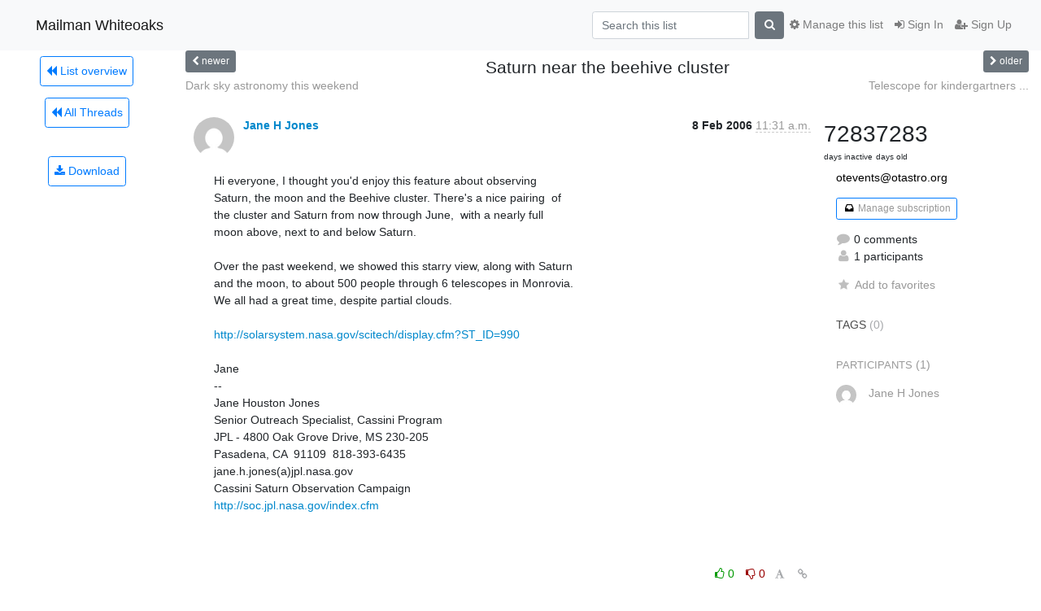

--- FILE ---
content_type: text/html; charset=utf-8
request_url: https://mailman.otastro.org/hyperkitty/list/otevents@otastro.org/thread/JDAM46U3S4LYY7KD7JQ5XZFZY6ST67MD/
body_size: 56725
content:




<!DOCTYPE HTML>
<html>
    <head>
        <meta http-equiv="Content-Type" content="text/html; charset=UTF-8" />
        <meta name="viewport" content="width=device-width, initial-scale=1.0" />
        <meta name="ROBOTS" content="INDEX, FOLLOW" />
        <title>
Saturn near the beehive cluster - OTEvents - Mailman Whiteoaks
</title>
        <meta name="author" content="" />
        <meta name="dc.language" content="en" />
        <link rel="shortcut icon" href="/static/hyperkitty/img/favicon.ico" />
        <link rel="stylesheet" href="/static/hyperkitty/libs/jquery/smoothness/jquery-ui-1.10.3.custom.min.css" type="text/css" media="all" />
        <link rel="stylesheet" href="/static/hyperkitty/libs/fonts/font-awesome/css/font-awesome.min.css" type="text/css" media="all" />
        <link rel="stylesheet" href="/static/CACHE/css/output.fbb865ba0251.css" type="text/css" media="all"><link rel="stylesheet" href="/static/CACHE/css/output.d3034b4f9b48.css" type="text/css"><link rel="stylesheet" href="/static/CACHE/css/output.ea0c3cf099b0.css" type="text/css" media="all">
         
        

    </head>

    <body>

    


    <nav class="navbar sticky-top navbar-light bg-light navbar-expand-md">
        <div class="container">
            <div class="navbar-header col-md"> <!--part of navbar that's always present-->
                <button type="button" class="navbar-toggler collapsed" data-toggle="collapse" data-target=".navbar-collapse">
                    <span class="fa fa-bars"></span>
                </button>
                <a class="navbar-brand" href="/hyperkitty/">Mailman Whiteoaks</a>

            </div> <!-- /navbar-header -->

            <div class="navbar-collapse collapse justify-content-end"> <!--part of navbar that's collapsed on small screens-->
                <!-- show dropdown for smaller viewports b/c login name/email may be too long -->
                <!-- only show this extra button/dropdown if we're in small screen sizes -->
                <div class="nav navbar-nav navbar-right auth dropdown d-sm-none">
                  <a href="#" role="button" class="btn dropdown-toggle" id="loginDropdownMenu"
                     data-toggle="dropdown" aria-haspopup="true" aria-expanded="false">
                        
                            <span class="fa fa-bars"></span>
                        
                    </a>
                      
                            <a role="menuitem" tabindex="-1" href="/accounts/login/?next=/hyperkitty/list/otevents%40otastro.org/thread/JDAM46U3S4LYY7KD7JQ5XZFZY6ST67MD/">
                                <span class="fa fa-sign-in"></span>
                                Sign In
                            </a>
                            <a role="menuitem" tabindex="-1" href="/accounts/signup/?next=/hyperkitty/list/otevents%40otastro.org/thread/JDAM46U3S4LYY7KD7JQ5XZFZY6ST67MD/">
                                <span class="fa fa-user-plus"></span>
                                Sign Up
                            </a>
                        

                </div>
                <form name="search" method="get" action="/hyperkitty/search" class="navbar-form navbar-right my-2 my-lg-2 order-1" role="search">
                    <input type="hidden" name="mlist" value="otevents@otastro.org" />
                        <div class="input-group">
                            <input name="q" type="text" class="form-control mr-sm-2"
                                   placeholder="Search this list"
                                   
                                   />
                            <span class="input-group-btn">
                                <button class="btn btn-secondary my-2 my-sm-0 " type="submit"><span class="fa fa-search"></span></button>
                            </span>
                        </div>
                </form>
                <!-- larger viewports -->
                <ul class="nav navbar-nav d-none d-sm-flex auth order-3">
                    
                        <li class="nav-item"><a href="/accounts/login/?next=/hyperkitty/list/otevents%40otastro.org/thread/JDAM46U3S4LYY7KD7JQ5XZFZY6ST67MD/" class="nav-link">
                            <span class="fa fa-sign-in"></span>
                            Sign In
                        </a></li>
                        <li class="nav-item"><a href="/accounts/signup/?next=/hyperkitty/list/otevents%40otastro.org/thread/JDAM46U3S4LYY7KD7JQ5XZFZY6ST67MD/" class="nav-link">
                            <span class="fa fa-user-plus"></span>
                            Sign Up
                        </a></li>
                    
                </ul>

                
                <ul class="nav navbar-nav order-2">
                    <li class="nav-item">
                    
                    <a href="/postorius/lists/otevents.otastro.org/" class="nav-link">
                        <span class="fa fa-cog"></span>
                        Manage this list
                    </a>
                    
                    </li>
                </ul>
                


            </div> <!--/navbar-collapse -->
        </div> <!-- /container for navbar -->
    </nav>

    

     <div class="modal fade" tabindex="-1" role="dialog" id="keyboard-shortcuts">
       <div class="modal-dialog" role="document">
         <div class="modal-content">
           <div class="modal-header">
             <button type="button" class="close" data-dismiss="modal" aria-label="Close"><span aria-hidden="true">&times;</span></button>
             <h4 class="modal-title">Keyboard Shortcuts</h4>
           </div>
           <div class="modal-body">
             <h3>Thread View</h3>
             <ul>
               <li><code>j</code>: Next unread message </li>
               <li><code>k</code>: Previous unread message </li>
               <li><code>j a</code>: Jump to all threads
               <li><code>j l</code>: Jump to MailingList overview
             </ul>
           </div>
         </div><!-- /.modal-content -->
       </div><!-- /.modal-dialog -->
     </div><!-- /.modal -->

     <div class="container">
        

<div class="row view-thread">





<div class="d-none d-md-inline col-12 col-md-2">
    <div class="row d-flex justify-content-center flex-column align-items-center">
        
        <a href="/hyperkitty/list/otevents@otastro.org/"
           class="btn btn-outline-primary p-2 m-2">
            <span class="fa fa-backward"></span>
            List overview</a>

        
        
        <a href="/hyperkitty/list/otevents@otastro.org/latest"
           class="btn btn-outline-primary p-2 m-2">
            <span class="fa fa-backward"></span>
       All Threads</a>
    
    </br>
    <!-- Download as mbox -->
    
    <a href="/hyperkitty/list/otevents@otastro.org/export/otevents@otastro.org-JDAM46U3S4LYY7KD7JQ5XZFZY6ST67MD.mbox.gz?thread=JDAM46U3S4LYY7KD7JQ5XZFZY6ST67MD" title="This thread in gzipped mbox format"
          class="btn btn-outline-primary p-2 m-2">
        <i class="fa fa-download"></i> Download</a>
    
</div>
</div>



    <div class="col-12 col-md-10">

        <!-- thread header: navigation (older/newer), thread title -->
        <div class="thread-header">
          <div class="row">
            
            <div class="col-sm-2">
                
                <a id="next-thread" class="btn btn-secondary btn-sm "
                        title="Dark sky astronomy this weekend"
                        href="/hyperkitty/list/otevents@otastro.org/thread/MMU522FDFZIB5FPKPKHGLDPBX5J3GYPA/">
                    <span class="fa fa-chevron-left"></span>
                    <span class="d-none d-md-inline">newer</span>
                </a>
               
            </div>
            <div class="col-sm-8">
                <h3>Saturn near the beehive cluster</h3>
            </div>
            <div class="col-sm-2 right">
                <a id="prev-thread" class="btn btn-secondary btn-sm "
                    
                    title="Telescope for kindergartners ..."
                    href="/hyperkitty/list/otevents@otastro.org/thread/7ATXO5YTSKD3LVVLA5UAAEZZOHKM4ITT/"
                    >
                    <span class="fa fa-chevron-right"></span>
                    <span class="d-none d-md-inline">older</span>
                </a>
            </div>
          </div>
          <div class="thread-titles">
            <div class="row">
                <div class="d-none d-md-block col-md-6">
                
                    <a href="/hyperkitty/list/otevents@otastro.org/thread/MMU522FDFZIB5FPKPKHGLDPBX5J3GYPA/"
                       title="Dark sky astronomy this weekend"
                       >Dark sky astronomy this weekend</a>
                
                </div>
                <div class="right d-none d-md-block col-md-6">
                
                    <a href="/hyperkitty/list/otevents@otastro.org/thread/7ATXO5YTSKD3LVVLA5UAAEZZOHKM4ITT/"
                       title="Telescope for kindergartners ..."
                       >Telescope for kindergartners ...</a>
                
                </div>
            </div>
            
            </div>
        </div> <!-- /thread-header -->

        <!-- nav tabs, for smaller screens -->
        <ul class="nav nav-tabs d-md-none">
            <li class="nav-item">
                <a href="#home" class="nav-link active">First Post</a>
            </li>
            <li class="nav-item">
                <a href="#replies" class="nav-link">Replies</a>
            </li>
            <li class="nav-item">
                <a href="#stats" class="nav-link">Stats</a>
            </li>
            <li class="dropdown nav-item">
                



<a href="" id="navbarMonthsListDrop" class="dropdown-toggle  nav-link " data-toggle="dropdown">
  <span class="d-none d-md-inline ">Threads by</span> month <b class="caret"></b>
</a>
<ul class="dropdown-menu right" role="menu" aria-labelledby="navbarMonthsListDrop">
    
    <li role="presentation" class="dropdown-header disabled dropdown-item">
        <a href="" class="nav-link">----- 2026 -----</a>
    </li>
    
    <li>
        <a class="dropdown-item" href="/hyperkitty/list/otevents@otastro.org/2026/1/"
           >January</a>
    </li>
    
    
    <li role="presentation" class="dropdown-header disabled dropdown-item">
        <a href="" class="nav-link">----- 2025 -----</a>
    </li>
    
    <li>
        <a class="dropdown-item" href="/hyperkitty/list/otevents@otastro.org/2025/12/"
           >December</a>
    </li>
    
    <li>
        <a class="dropdown-item" href="/hyperkitty/list/otevents@otastro.org/2025/11/"
           >November</a>
    </li>
    
    <li>
        <a class="dropdown-item" href="/hyperkitty/list/otevents@otastro.org/2025/10/"
           >October</a>
    </li>
    
    <li>
        <a class="dropdown-item" href="/hyperkitty/list/otevents@otastro.org/2025/9/"
           >September</a>
    </li>
    
    <li>
        <a class="dropdown-item" href="/hyperkitty/list/otevents@otastro.org/2025/8/"
           >August</a>
    </li>
    
    <li>
        <a class="dropdown-item" href="/hyperkitty/list/otevents@otastro.org/2025/7/"
           >July</a>
    </li>
    
    <li>
        <a class="dropdown-item" href="/hyperkitty/list/otevents@otastro.org/2025/6/"
           >June</a>
    </li>
    
    <li>
        <a class="dropdown-item" href="/hyperkitty/list/otevents@otastro.org/2025/5/"
           >May</a>
    </li>
    
    <li>
        <a class="dropdown-item" href="/hyperkitty/list/otevents@otastro.org/2025/4/"
           >April</a>
    </li>
    
    <li>
        <a class="dropdown-item" href="/hyperkitty/list/otevents@otastro.org/2025/3/"
           >March</a>
    </li>
    
    <li>
        <a class="dropdown-item" href="/hyperkitty/list/otevents@otastro.org/2025/2/"
           >February</a>
    </li>
    
    <li>
        <a class="dropdown-item" href="/hyperkitty/list/otevents@otastro.org/2025/1/"
           >January</a>
    </li>
    
    
    <li role="presentation" class="dropdown-header disabled dropdown-item">
        <a href="" class="nav-link">----- 2024 -----</a>
    </li>
    
    <li>
        <a class="dropdown-item" href="/hyperkitty/list/otevents@otastro.org/2024/12/"
           >December</a>
    </li>
    
    <li>
        <a class="dropdown-item" href="/hyperkitty/list/otevents@otastro.org/2024/11/"
           >November</a>
    </li>
    
    <li>
        <a class="dropdown-item" href="/hyperkitty/list/otevents@otastro.org/2024/10/"
           >October</a>
    </li>
    
    <li>
        <a class="dropdown-item" href="/hyperkitty/list/otevents@otastro.org/2024/9/"
           >September</a>
    </li>
    
    <li>
        <a class="dropdown-item" href="/hyperkitty/list/otevents@otastro.org/2024/8/"
           >August</a>
    </li>
    
    <li>
        <a class="dropdown-item" href="/hyperkitty/list/otevents@otastro.org/2024/7/"
           >July</a>
    </li>
    
    <li>
        <a class="dropdown-item" href="/hyperkitty/list/otevents@otastro.org/2024/6/"
           >June</a>
    </li>
    
    <li>
        <a class="dropdown-item" href="/hyperkitty/list/otevents@otastro.org/2024/5/"
           >May</a>
    </li>
    
    <li>
        <a class="dropdown-item" href="/hyperkitty/list/otevents@otastro.org/2024/4/"
           >April</a>
    </li>
    
    <li>
        <a class="dropdown-item" href="/hyperkitty/list/otevents@otastro.org/2024/3/"
           >March</a>
    </li>
    
    <li>
        <a class="dropdown-item" href="/hyperkitty/list/otevents@otastro.org/2024/2/"
           >February</a>
    </li>
    
    <li>
        <a class="dropdown-item" href="/hyperkitty/list/otevents@otastro.org/2024/1/"
           >January</a>
    </li>
    
    
    <li role="presentation" class="dropdown-header disabled dropdown-item">
        <a href="" class="nav-link">----- 2023 -----</a>
    </li>
    
    <li>
        <a class="dropdown-item" href="/hyperkitty/list/otevents@otastro.org/2023/12/"
           >December</a>
    </li>
    
    <li>
        <a class="dropdown-item" href="/hyperkitty/list/otevents@otastro.org/2023/11/"
           >November</a>
    </li>
    
    <li>
        <a class="dropdown-item" href="/hyperkitty/list/otevents@otastro.org/2023/10/"
           >October</a>
    </li>
    
    <li>
        <a class="dropdown-item" href="/hyperkitty/list/otevents@otastro.org/2023/9/"
           >September</a>
    </li>
    
    <li>
        <a class="dropdown-item" href="/hyperkitty/list/otevents@otastro.org/2023/8/"
           >August</a>
    </li>
    
    <li>
        <a class="dropdown-item" href="/hyperkitty/list/otevents@otastro.org/2023/7/"
           >July</a>
    </li>
    
    <li>
        <a class="dropdown-item" href="/hyperkitty/list/otevents@otastro.org/2023/6/"
           >June</a>
    </li>
    
    <li>
        <a class="dropdown-item" href="/hyperkitty/list/otevents@otastro.org/2023/5/"
           >May</a>
    </li>
    
    <li>
        <a class="dropdown-item" href="/hyperkitty/list/otevents@otastro.org/2023/4/"
           >April</a>
    </li>
    
    <li>
        <a class="dropdown-item" href="/hyperkitty/list/otevents@otastro.org/2023/3/"
           >March</a>
    </li>
    
    <li>
        <a class="dropdown-item" href="/hyperkitty/list/otevents@otastro.org/2023/2/"
           >February</a>
    </li>
    
    <li>
        <a class="dropdown-item" href="/hyperkitty/list/otevents@otastro.org/2023/1/"
           >January</a>
    </li>
    
    
    <li role="presentation" class="dropdown-header disabled dropdown-item">
        <a href="" class="nav-link">----- 2022 -----</a>
    </li>
    
    <li>
        <a class="dropdown-item" href="/hyperkitty/list/otevents@otastro.org/2022/12/"
           >December</a>
    </li>
    
    <li>
        <a class="dropdown-item" href="/hyperkitty/list/otevents@otastro.org/2022/11/"
           >November</a>
    </li>
    
    <li>
        <a class="dropdown-item" href="/hyperkitty/list/otevents@otastro.org/2022/10/"
           >October</a>
    </li>
    
    <li>
        <a class="dropdown-item" href="/hyperkitty/list/otevents@otastro.org/2022/9/"
           >September</a>
    </li>
    
    <li>
        <a class="dropdown-item" href="/hyperkitty/list/otevents@otastro.org/2022/8/"
           >August</a>
    </li>
    
    <li>
        <a class="dropdown-item" href="/hyperkitty/list/otevents@otastro.org/2022/7/"
           >July</a>
    </li>
    
    <li>
        <a class="dropdown-item" href="/hyperkitty/list/otevents@otastro.org/2022/6/"
           >June</a>
    </li>
    
    <li>
        <a class="dropdown-item" href="/hyperkitty/list/otevents@otastro.org/2022/5/"
           >May</a>
    </li>
    
    <li>
        <a class="dropdown-item" href="/hyperkitty/list/otevents@otastro.org/2022/4/"
           >April</a>
    </li>
    
    <li>
        <a class="dropdown-item" href="/hyperkitty/list/otevents@otastro.org/2022/3/"
           >March</a>
    </li>
    
    <li>
        <a class="dropdown-item" href="/hyperkitty/list/otevents@otastro.org/2022/2/"
           >February</a>
    </li>
    
    <li>
        <a class="dropdown-item" href="/hyperkitty/list/otevents@otastro.org/2022/1/"
           >January</a>
    </li>
    
    
    <li role="presentation" class="dropdown-header disabled dropdown-item">
        <a href="" class="nav-link">----- 2021 -----</a>
    </li>
    
    <li>
        <a class="dropdown-item" href="/hyperkitty/list/otevents@otastro.org/2021/12/"
           >December</a>
    </li>
    
    <li>
        <a class="dropdown-item" href="/hyperkitty/list/otevents@otastro.org/2021/11/"
           >November</a>
    </li>
    
    <li>
        <a class="dropdown-item" href="/hyperkitty/list/otevents@otastro.org/2021/10/"
           >October</a>
    </li>
    
    <li>
        <a class="dropdown-item" href="/hyperkitty/list/otevents@otastro.org/2021/9/"
           >September</a>
    </li>
    
    <li>
        <a class="dropdown-item" href="/hyperkitty/list/otevents@otastro.org/2021/8/"
           >August</a>
    </li>
    
    <li>
        <a class="dropdown-item" href="/hyperkitty/list/otevents@otastro.org/2021/7/"
           >July</a>
    </li>
    
    <li>
        <a class="dropdown-item" href="/hyperkitty/list/otevents@otastro.org/2021/6/"
           >June</a>
    </li>
    
    <li>
        <a class="dropdown-item" href="/hyperkitty/list/otevents@otastro.org/2021/5/"
           >May</a>
    </li>
    
    <li>
        <a class="dropdown-item" href="/hyperkitty/list/otevents@otastro.org/2021/4/"
           >April</a>
    </li>
    
    <li>
        <a class="dropdown-item" href="/hyperkitty/list/otevents@otastro.org/2021/3/"
           >March</a>
    </li>
    
    <li>
        <a class="dropdown-item" href="/hyperkitty/list/otevents@otastro.org/2021/2/"
           >February</a>
    </li>
    
    <li>
        <a class="dropdown-item" href="/hyperkitty/list/otevents@otastro.org/2021/1/"
           >January</a>
    </li>
    
    
    <li role="presentation" class="dropdown-header disabled dropdown-item">
        <a href="" class="nav-link">----- 2020 -----</a>
    </li>
    
    <li>
        <a class="dropdown-item" href="/hyperkitty/list/otevents@otastro.org/2020/12/"
           >December</a>
    </li>
    
    <li>
        <a class="dropdown-item" href="/hyperkitty/list/otevents@otastro.org/2020/11/"
           >November</a>
    </li>
    
    <li>
        <a class="dropdown-item" href="/hyperkitty/list/otevents@otastro.org/2020/10/"
           >October</a>
    </li>
    
    <li>
        <a class="dropdown-item" href="/hyperkitty/list/otevents@otastro.org/2020/9/"
           >September</a>
    </li>
    
    <li>
        <a class="dropdown-item" href="/hyperkitty/list/otevents@otastro.org/2020/8/"
           >August</a>
    </li>
    
    <li>
        <a class="dropdown-item" href="/hyperkitty/list/otevents@otastro.org/2020/7/"
           >July</a>
    </li>
    
    <li>
        <a class="dropdown-item" href="/hyperkitty/list/otevents@otastro.org/2020/6/"
           >June</a>
    </li>
    
    <li>
        <a class="dropdown-item" href="/hyperkitty/list/otevents@otastro.org/2020/5/"
           >May</a>
    </li>
    
    <li>
        <a class="dropdown-item" href="/hyperkitty/list/otevents@otastro.org/2020/4/"
           >April</a>
    </li>
    
    <li>
        <a class="dropdown-item" href="/hyperkitty/list/otevents@otastro.org/2020/3/"
           >March</a>
    </li>
    
    <li>
        <a class="dropdown-item" href="/hyperkitty/list/otevents@otastro.org/2020/2/"
           >February</a>
    </li>
    
    <li>
        <a class="dropdown-item" href="/hyperkitty/list/otevents@otastro.org/2020/1/"
           >January</a>
    </li>
    
    
    <li role="presentation" class="dropdown-header disabled dropdown-item">
        <a href="" class="nav-link">----- 2019 -----</a>
    </li>
    
    <li>
        <a class="dropdown-item" href="/hyperkitty/list/otevents@otastro.org/2019/12/"
           >December</a>
    </li>
    
    <li>
        <a class="dropdown-item" href="/hyperkitty/list/otevents@otastro.org/2019/11/"
           >November</a>
    </li>
    
    <li>
        <a class="dropdown-item" href="/hyperkitty/list/otevents@otastro.org/2019/10/"
           >October</a>
    </li>
    
    <li>
        <a class="dropdown-item" href="/hyperkitty/list/otevents@otastro.org/2019/9/"
           >September</a>
    </li>
    
    <li>
        <a class="dropdown-item" href="/hyperkitty/list/otevents@otastro.org/2019/8/"
           >August</a>
    </li>
    
    <li>
        <a class="dropdown-item" href="/hyperkitty/list/otevents@otastro.org/2019/7/"
           >July</a>
    </li>
    
    <li>
        <a class="dropdown-item" href="/hyperkitty/list/otevents@otastro.org/2019/6/"
           >June</a>
    </li>
    
    <li>
        <a class="dropdown-item" href="/hyperkitty/list/otevents@otastro.org/2019/5/"
           >May</a>
    </li>
    
    <li>
        <a class="dropdown-item" href="/hyperkitty/list/otevents@otastro.org/2019/4/"
           >April</a>
    </li>
    
    <li>
        <a class="dropdown-item" href="/hyperkitty/list/otevents@otastro.org/2019/3/"
           >March</a>
    </li>
    
    <li>
        <a class="dropdown-item" href="/hyperkitty/list/otevents@otastro.org/2019/2/"
           >February</a>
    </li>
    
    <li>
        <a class="dropdown-item" href="/hyperkitty/list/otevents@otastro.org/2019/1/"
           >January</a>
    </li>
    
    
    <li role="presentation" class="dropdown-header disabled dropdown-item">
        <a href="" class="nav-link">----- 2018 -----</a>
    </li>
    
    <li>
        <a class="dropdown-item" href="/hyperkitty/list/otevents@otastro.org/2018/12/"
           >December</a>
    </li>
    
    <li>
        <a class="dropdown-item" href="/hyperkitty/list/otevents@otastro.org/2018/11/"
           >November</a>
    </li>
    
    <li>
        <a class="dropdown-item" href="/hyperkitty/list/otevents@otastro.org/2018/10/"
           >October</a>
    </li>
    
    <li>
        <a class="dropdown-item" href="/hyperkitty/list/otevents@otastro.org/2018/9/"
           >September</a>
    </li>
    
    <li>
        <a class="dropdown-item" href="/hyperkitty/list/otevents@otastro.org/2018/8/"
           >August</a>
    </li>
    
    <li>
        <a class="dropdown-item" href="/hyperkitty/list/otevents@otastro.org/2018/7/"
           >July</a>
    </li>
    
    <li>
        <a class="dropdown-item" href="/hyperkitty/list/otevents@otastro.org/2018/6/"
           >June</a>
    </li>
    
    <li>
        <a class="dropdown-item" href="/hyperkitty/list/otevents@otastro.org/2018/5/"
           >May</a>
    </li>
    
    <li>
        <a class="dropdown-item" href="/hyperkitty/list/otevents@otastro.org/2018/4/"
           >April</a>
    </li>
    
    <li>
        <a class="dropdown-item" href="/hyperkitty/list/otevents@otastro.org/2018/3/"
           >March</a>
    </li>
    
    <li>
        <a class="dropdown-item" href="/hyperkitty/list/otevents@otastro.org/2018/2/"
           >February</a>
    </li>
    
    <li>
        <a class="dropdown-item" href="/hyperkitty/list/otevents@otastro.org/2018/1/"
           >January</a>
    </li>
    
    
    <li role="presentation" class="dropdown-header disabled dropdown-item">
        <a href="" class="nav-link">----- 2017 -----</a>
    </li>
    
    <li>
        <a class="dropdown-item" href="/hyperkitty/list/otevents@otastro.org/2017/12/"
           >December</a>
    </li>
    
    <li>
        <a class="dropdown-item" href="/hyperkitty/list/otevents@otastro.org/2017/11/"
           >November</a>
    </li>
    
    <li>
        <a class="dropdown-item" href="/hyperkitty/list/otevents@otastro.org/2017/10/"
           >October</a>
    </li>
    
    <li>
        <a class="dropdown-item" href="/hyperkitty/list/otevents@otastro.org/2017/9/"
           >September</a>
    </li>
    
    <li>
        <a class="dropdown-item" href="/hyperkitty/list/otevents@otastro.org/2017/8/"
           >August</a>
    </li>
    
    <li>
        <a class="dropdown-item" href="/hyperkitty/list/otevents@otastro.org/2017/7/"
           >July</a>
    </li>
    
    <li>
        <a class="dropdown-item" href="/hyperkitty/list/otevents@otastro.org/2017/6/"
           >June</a>
    </li>
    
    <li>
        <a class="dropdown-item" href="/hyperkitty/list/otevents@otastro.org/2017/5/"
           >May</a>
    </li>
    
    <li>
        <a class="dropdown-item" href="/hyperkitty/list/otevents@otastro.org/2017/4/"
           >April</a>
    </li>
    
    <li>
        <a class="dropdown-item" href="/hyperkitty/list/otevents@otastro.org/2017/3/"
           >March</a>
    </li>
    
    <li>
        <a class="dropdown-item" href="/hyperkitty/list/otevents@otastro.org/2017/2/"
           >February</a>
    </li>
    
    <li>
        <a class="dropdown-item" href="/hyperkitty/list/otevents@otastro.org/2017/1/"
           >January</a>
    </li>
    
    
    <li role="presentation" class="dropdown-header disabled dropdown-item">
        <a href="" class="nav-link">----- 2016 -----</a>
    </li>
    
    <li>
        <a class="dropdown-item" href="/hyperkitty/list/otevents@otastro.org/2016/12/"
           >December</a>
    </li>
    
    <li>
        <a class="dropdown-item" href="/hyperkitty/list/otevents@otastro.org/2016/11/"
           >November</a>
    </li>
    
    <li>
        <a class="dropdown-item" href="/hyperkitty/list/otevents@otastro.org/2016/10/"
           >October</a>
    </li>
    
    <li>
        <a class="dropdown-item" href="/hyperkitty/list/otevents@otastro.org/2016/9/"
           >September</a>
    </li>
    
    <li>
        <a class="dropdown-item" href="/hyperkitty/list/otevents@otastro.org/2016/8/"
           >August</a>
    </li>
    
    <li>
        <a class="dropdown-item" href="/hyperkitty/list/otevents@otastro.org/2016/7/"
           >July</a>
    </li>
    
    <li>
        <a class="dropdown-item" href="/hyperkitty/list/otevents@otastro.org/2016/6/"
           >June</a>
    </li>
    
    <li>
        <a class="dropdown-item" href="/hyperkitty/list/otevents@otastro.org/2016/5/"
           >May</a>
    </li>
    
    <li>
        <a class="dropdown-item" href="/hyperkitty/list/otevents@otastro.org/2016/4/"
           >April</a>
    </li>
    
    <li>
        <a class="dropdown-item" href="/hyperkitty/list/otevents@otastro.org/2016/3/"
           >March</a>
    </li>
    
    <li>
        <a class="dropdown-item" href="/hyperkitty/list/otevents@otastro.org/2016/2/"
           >February</a>
    </li>
    
    <li>
        <a class="dropdown-item" href="/hyperkitty/list/otevents@otastro.org/2016/1/"
           >January</a>
    </li>
    
    
    <li role="presentation" class="dropdown-header disabled dropdown-item">
        <a href="" class="nav-link">----- 2015 -----</a>
    </li>
    
    <li>
        <a class="dropdown-item" href="/hyperkitty/list/otevents@otastro.org/2015/12/"
           >December</a>
    </li>
    
    <li>
        <a class="dropdown-item" href="/hyperkitty/list/otevents@otastro.org/2015/11/"
           >November</a>
    </li>
    
    <li>
        <a class="dropdown-item" href="/hyperkitty/list/otevents@otastro.org/2015/10/"
           >October</a>
    </li>
    
    <li>
        <a class="dropdown-item" href="/hyperkitty/list/otevents@otastro.org/2015/9/"
           >September</a>
    </li>
    
    <li>
        <a class="dropdown-item" href="/hyperkitty/list/otevents@otastro.org/2015/8/"
           >August</a>
    </li>
    
    <li>
        <a class="dropdown-item" href="/hyperkitty/list/otevents@otastro.org/2015/7/"
           >July</a>
    </li>
    
    <li>
        <a class="dropdown-item" href="/hyperkitty/list/otevents@otastro.org/2015/6/"
           >June</a>
    </li>
    
    <li>
        <a class="dropdown-item" href="/hyperkitty/list/otevents@otastro.org/2015/5/"
           >May</a>
    </li>
    
    <li>
        <a class="dropdown-item" href="/hyperkitty/list/otevents@otastro.org/2015/4/"
           >April</a>
    </li>
    
    <li>
        <a class="dropdown-item" href="/hyperkitty/list/otevents@otastro.org/2015/3/"
           >March</a>
    </li>
    
    <li>
        <a class="dropdown-item" href="/hyperkitty/list/otevents@otastro.org/2015/2/"
           >February</a>
    </li>
    
    <li>
        <a class="dropdown-item" href="/hyperkitty/list/otevents@otastro.org/2015/1/"
           >January</a>
    </li>
    
    
    <li role="presentation" class="dropdown-header disabled dropdown-item">
        <a href="" class="nav-link">----- 2014 -----</a>
    </li>
    
    <li>
        <a class="dropdown-item" href="/hyperkitty/list/otevents@otastro.org/2014/12/"
           >December</a>
    </li>
    
    <li>
        <a class="dropdown-item" href="/hyperkitty/list/otevents@otastro.org/2014/11/"
           >November</a>
    </li>
    
    <li>
        <a class="dropdown-item" href="/hyperkitty/list/otevents@otastro.org/2014/10/"
           >October</a>
    </li>
    
    <li>
        <a class="dropdown-item" href="/hyperkitty/list/otevents@otastro.org/2014/9/"
           >September</a>
    </li>
    
    <li>
        <a class="dropdown-item" href="/hyperkitty/list/otevents@otastro.org/2014/8/"
           >August</a>
    </li>
    
    <li>
        <a class="dropdown-item" href="/hyperkitty/list/otevents@otastro.org/2014/7/"
           >July</a>
    </li>
    
    <li>
        <a class="dropdown-item" href="/hyperkitty/list/otevents@otastro.org/2014/6/"
           >June</a>
    </li>
    
    <li>
        <a class="dropdown-item" href="/hyperkitty/list/otevents@otastro.org/2014/5/"
           >May</a>
    </li>
    
    <li>
        <a class="dropdown-item" href="/hyperkitty/list/otevents@otastro.org/2014/4/"
           >April</a>
    </li>
    
    <li>
        <a class="dropdown-item" href="/hyperkitty/list/otevents@otastro.org/2014/3/"
           >March</a>
    </li>
    
    <li>
        <a class="dropdown-item" href="/hyperkitty/list/otevents@otastro.org/2014/2/"
           >February</a>
    </li>
    
    <li>
        <a class="dropdown-item" href="/hyperkitty/list/otevents@otastro.org/2014/1/"
           >January</a>
    </li>
    
    
    <li role="presentation" class="dropdown-header disabled dropdown-item">
        <a href="" class="nav-link">----- 2013 -----</a>
    </li>
    
    <li>
        <a class="dropdown-item" href="/hyperkitty/list/otevents@otastro.org/2013/12/"
           >December</a>
    </li>
    
    <li>
        <a class="dropdown-item" href="/hyperkitty/list/otevents@otastro.org/2013/11/"
           >November</a>
    </li>
    
    <li>
        <a class="dropdown-item" href="/hyperkitty/list/otevents@otastro.org/2013/10/"
           >October</a>
    </li>
    
    <li>
        <a class="dropdown-item" href="/hyperkitty/list/otevents@otastro.org/2013/9/"
           >September</a>
    </li>
    
    <li>
        <a class="dropdown-item" href="/hyperkitty/list/otevents@otastro.org/2013/8/"
           >August</a>
    </li>
    
    <li>
        <a class="dropdown-item" href="/hyperkitty/list/otevents@otastro.org/2013/7/"
           >July</a>
    </li>
    
    <li>
        <a class="dropdown-item" href="/hyperkitty/list/otevents@otastro.org/2013/6/"
           >June</a>
    </li>
    
    <li>
        <a class="dropdown-item" href="/hyperkitty/list/otevents@otastro.org/2013/5/"
           >May</a>
    </li>
    
    <li>
        <a class="dropdown-item" href="/hyperkitty/list/otevents@otastro.org/2013/4/"
           >April</a>
    </li>
    
    <li>
        <a class="dropdown-item" href="/hyperkitty/list/otevents@otastro.org/2013/3/"
           >March</a>
    </li>
    
    <li>
        <a class="dropdown-item" href="/hyperkitty/list/otevents@otastro.org/2013/2/"
           >February</a>
    </li>
    
    <li>
        <a class="dropdown-item" href="/hyperkitty/list/otevents@otastro.org/2013/1/"
           >January</a>
    </li>
    
    
    <li role="presentation" class="dropdown-header disabled dropdown-item">
        <a href="" class="nav-link">----- 2012 -----</a>
    </li>
    
    <li>
        <a class="dropdown-item" href="/hyperkitty/list/otevents@otastro.org/2012/12/"
           >December</a>
    </li>
    
    <li>
        <a class="dropdown-item" href="/hyperkitty/list/otevents@otastro.org/2012/11/"
           >November</a>
    </li>
    
    <li>
        <a class="dropdown-item" href="/hyperkitty/list/otevents@otastro.org/2012/10/"
           >October</a>
    </li>
    
    <li>
        <a class="dropdown-item" href="/hyperkitty/list/otevents@otastro.org/2012/9/"
           >September</a>
    </li>
    
    <li>
        <a class="dropdown-item" href="/hyperkitty/list/otevents@otastro.org/2012/8/"
           >August</a>
    </li>
    
    <li>
        <a class="dropdown-item" href="/hyperkitty/list/otevents@otastro.org/2012/7/"
           >July</a>
    </li>
    
    <li>
        <a class="dropdown-item" href="/hyperkitty/list/otevents@otastro.org/2012/6/"
           >June</a>
    </li>
    
    <li>
        <a class="dropdown-item" href="/hyperkitty/list/otevents@otastro.org/2012/5/"
           >May</a>
    </li>
    
    <li>
        <a class="dropdown-item" href="/hyperkitty/list/otevents@otastro.org/2012/4/"
           >April</a>
    </li>
    
    <li>
        <a class="dropdown-item" href="/hyperkitty/list/otevents@otastro.org/2012/3/"
           >March</a>
    </li>
    
    <li>
        <a class="dropdown-item" href="/hyperkitty/list/otevents@otastro.org/2012/2/"
           >February</a>
    </li>
    
    <li>
        <a class="dropdown-item" href="/hyperkitty/list/otevents@otastro.org/2012/1/"
           >January</a>
    </li>
    
    
    <li role="presentation" class="dropdown-header disabled dropdown-item">
        <a href="" class="nav-link">----- 2011 -----</a>
    </li>
    
    <li>
        <a class="dropdown-item" href="/hyperkitty/list/otevents@otastro.org/2011/12/"
           >December</a>
    </li>
    
    <li>
        <a class="dropdown-item" href="/hyperkitty/list/otevents@otastro.org/2011/11/"
           >November</a>
    </li>
    
    <li>
        <a class="dropdown-item" href="/hyperkitty/list/otevents@otastro.org/2011/10/"
           >October</a>
    </li>
    
    <li>
        <a class="dropdown-item" href="/hyperkitty/list/otevents@otastro.org/2011/9/"
           >September</a>
    </li>
    
    <li>
        <a class="dropdown-item" href="/hyperkitty/list/otevents@otastro.org/2011/8/"
           >August</a>
    </li>
    
    <li>
        <a class="dropdown-item" href="/hyperkitty/list/otevents@otastro.org/2011/7/"
           >July</a>
    </li>
    
    <li>
        <a class="dropdown-item" href="/hyperkitty/list/otevents@otastro.org/2011/6/"
           >June</a>
    </li>
    
    <li>
        <a class="dropdown-item" href="/hyperkitty/list/otevents@otastro.org/2011/5/"
           >May</a>
    </li>
    
    <li>
        <a class="dropdown-item" href="/hyperkitty/list/otevents@otastro.org/2011/4/"
           >April</a>
    </li>
    
    <li>
        <a class="dropdown-item" href="/hyperkitty/list/otevents@otastro.org/2011/3/"
           >March</a>
    </li>
    
    <li>
        <a class="dropdown-item" href="/hyperkitty/list/otevents@otastro.org/2011/2/"
           >February</a>
    </li>
    
    <li>
        <a class="dropdown-item" href="/hyperkitty/list/otevents@otastro.org/2011/1/"
           >January</a>
    </li>
    
    
    <li role="presentation" class="dropdown-header disabled dropdown-item">
        <a href="" class="nav-link">----- 2010 -----</a>
    </li>
    
    <li>
        <a class="dropdown-item" href="/hyperkitty/list/otevents@otastro.org/2010/12/"
           >December</a>
    </li>
    
    <li>
        <a class="dropdown-item" href="/hyperkitty/list/otevents@otastro.org/2010/11/"
           >November</a>
    </li>
    
    <li>
        <a class="dropdown-item" href="/hyperkitty/list/otevents@otastro.org/2010/10/"
           >October</a>
    </li>
    
    <li>
        <a class="dropdown-item" href="/hyperkitty/list/otevents@otastro.org/2010/9/"
           >September</a>
    </li>
    
    <li>
        <a class="dropdown-item" href="/hyperkitty/list/otevents@otastro.org/2010/8/"
           >August</a>
    </li>
    
    <li>
        <a class="dropdown-item" href="/hyperkitty/list/otevents@otastro.org/2010/7/"
           >July</a>
    </li>
    
    <li>
        <a class="dropdown-item" href="/hyperkitty/list/otevents@otastro.org/2010/6/"
           >June</a>
    </li>
    
    <li>
        <a class="dropdown-item" href="/hyperkitty/list/otevents@otastro.org/2010/5/"
           >May</a>
    </li>
    
    <li>
        <a class="dropdown-item" href="/hyperkitty/list/otevents@otastro.org/2010/4/"
           >April</a>
    </li>
    
    <li>
        <a class="dropdown-item" href="/hyperkitty/list/otevents@otastro.org/2010/3/"
           >March</a>
    </li>
    
    <li>
        <a class="dropdown-item" href="/hyperkitty/list/otevents@otastro.org/2010/2/"
           >February</a>
    </li>
    
    <li>
        <a class="dropdown-item" href="/hyperkitty/list/otevents@otastro.org/2010/1/"
           >January</a>
    </li>
    
    
    <li role="presentation" class="dropdown-header disabled dropdown-item">
        <a href="" class="nav-link">----- 2009 -----</a>
    </li>
    
    <li>
        <a class="dropdown-item" href="/hyperkitty/list/otevents@otastro.org/2009/12/"
           >December</a>
    </li>
    
    <li>
        <a class="dropdown-item" href="/hyperkitty/list/otevents@otastro.org/2009/11/"
           >November</a>
    </li>
    
    <li>
        <a class="dropdown-item" href="/hyperkitty/list/otevents@otastro.org/2009/10/"
           >October</a>
    </li>
    
    <li>
        <a class="dropdown-item" href="/hyperkitty/list/otevents@otastro.org/2009/9/"
           >September</a>
    </li>
    
    <li>
        <a class="dropdown-item" href="/hyperkitty/list/otevents@otastro.org/2009/8/"
           >August</a>
    </li>
    
    <li>
        <a class="dropdown-item" href="/hyperkitty/list/otevents@otastro.org/2009/7/"
           >July</a>
    </li>
    
    <li>
        <a class="dropdown-item" href="/hyperkitty/list/otevents@otastro.org/2009/6/"
           >June</a>
    </li>
    
    <li>
        <a class="dropdown-item" href="/hyperkitty/list/otevents@otastro.org/2009/5/"
           >May</a>
    </li>
    
    <li>
        <a class="dropdown-item" href="/hyperkitty/list/otevents@otastro.org/2009/4/"
           >April</a>
    </li>
    
    <li>
        <a class="dropdown-item" href="/hyperkitty/list/otevents@otastro.org/2009/3/"
           >March</a>
    </li>
    
    <li>
        <a class="dropdown-item" href="/hyperkitty/list/otevents@otastro.org/2009/2/"
           >February</a>
    </li>
    
    <li>
        <a class="dropdown-item" href="/hyperkitty/list/otevents@otastro.org/2009/1/"
           >January</a>
    </li>
    
    
    <li role="presentation" class="dropdown-header disabled dropdown-item">
        <a href="" class="nav-link">----- 2008 -----</a>
    </li>
    
    <li>
        <a class="dropdown-item" href="/hyperkitty/list/otevents@otastro.org/2008/12/"
           >December</a>
    </li>
    
    <li>
        <a class="dropdown-item" href="/hyperkitty/list/otevents@otastro.org/2008/11/"
           >November</a>
    </li>
    
    <li>
        <a class="dropdown-item" href="/hyperkitty/list/otevents@otastro.org/2008/10/"
           >October</a>
    </li>
    
    <li>
        <a class="dropdown-item" href="/hyperkitty/list/otevents@otastro.org/2008/9/"
           >September</a>
    </li>
    
    <li>
        <a class="dropdown-item" href="/hyperkitty/list/otevents@otastro.org/2008/8/"
           >August</a>
    </li>
    
    <li>
        <a class="dropdown-item" href="/hyperkitty/list/otevents@otastro.org/2008/7/"
           >July</a>
    </li>
    
    <li>
        <a class="dropdown-item" href="/hyperkitty/list/otevents@otastro.org/2008/6/"
           >June</a>
    </li>
    
    <li>
        <a class="dropdown-item" href="/hyperkitty/list/otevents@otastro.org/2008/5/"
           >May</a>
    </li>
    
    <li>
        <a class="dropdown-item" href="/hyperkitty/list/otevents@otastro.org/2008/4/"
           >April</a>
    </li>
    
    <li>
        <a class="dropdown-item" href="/hyperkitty/list/otevents@otastro.org/2008/3/"
           >March</a>
    </li>
    
    <li>
        <a class="dropdown-item" href="/hyperkitty/list/otevents@otastro.org/2008/2/"
           >February</a>
    </li>
    
    <li>
        <a class="dropdown-item" href="/hyperkitty/list/otevents@otastro.org/2008/1/"
           >January</a>
    </li>
    
    
    <li role="presentation" class="dropdown-header disabled dropdown-item">
        <a href="" class="nav-link">----- 2007 -----</a>
    </li>
    
    <li>
        <a class="dropdown-item" href="/hyperkitty/list/otevents@otastro.org/2007/12/"
           >December</a>
    </li>
    
    <li>
        <a class="dropdown-item" href="/hyperkitty/list/otevents@otastro.org/2007/11/"
           >November</a>
    </li>
    
    <li>
        <a class="dropdown-item" href="/hyperkitty/list/otevents@otastro.org/2007/10/"
           >October</a>
    </li>
    
    <li>
        <a class="dropdown-item" href="/hyperkitty/list/otevents@otastro.org/2007/9/"
           >September</a>
    </li>
    
    <li>
        <a class="dropdown-item" href="/hyperkitty/list/otevents@otastro.org/2007/8/"
           >August</a>
    </li>
    
    <li>
        <a class="dropdown-item" href="/hyperkitty/list/otevents@otastro.org/2007/7/"
           >July</a>
    </li>
    
    <li>
        <a class="dropdown-item" href="/hyperkitty/list/otevents@otastro.org/2007/6/"
           >June</a>
    </li>
    
    <li>
        <a class="dropdown-item" href="/hyperkitty/list/otevents@otastro.org/2007/5/"
           >May</a>
    </li>
    
    <li>
        <a class="dropdown-item" href="/hyperkitty/list/otevents@otastro.org/2007/4/"
           >April</a>
    </li>
    
    <li>
        <a class="dropdown-item" href="/hyperkitty/list/otevents@otastro.org/2007/3/"
           >March</a>
    </li>
    
    <li>
        <a class="dropdown-item" href="/hyperkitty/list/otevents@otastro.org/2007/2/"
           >February</a>
    </li>
    
    <li>
        <a class="dropdown-item" href="/hyperkitty/list/otevents@otastro.org/2007/1/"
           >January</a>
    </li>
    
    
    <li role="presentation" class="dropdown-header disabled dropdown-item">
        <a href="" class="nav-link">----- 2006 -----</a>
    </li>
    
    <li>
        <a class="dropdown-item" href="/hyperkitty/list/otevents@otastro.org/2006/12/"
           >December</a>
    </li>
    
    <li>
        <a class="dropdown-item" href="/hyperkitty/list/otevents@otastro.org/2006/11/"
           >November</a>
    </li>
    
    <li>
        <a class="dropdown-item" href="/hyperkitty/list/otevents@otastro.org/2006/10/"
           >October</a>
    </li>
    
    <li>
        <a class="dropdown-item" href="/hyperkitty/list/otevents@otastro.org/2006/9/"
           >September</a>
    </li>
    
    <li>
        <a class="dropdown-item" href="/hyperkitty/list/otevents@otastro.org/2006/8/"
           >August</a>
    </li>
    
    <li>
        <a class="dropdown-item" href="/hyperkitty/list/otevents@otastro.org/2006/7/"
           >July</a>
    </li>
    
    <li>
        <a class="dropdown-item" href="/hyperkitty/list/otevents@otastro.org/2006/6/"
           >June</a>
    </li>
    
    <li>
        <a class="dropdown-item" href="/hyperkitty/list/otevents@otastro.org/2006/5/"
           >May</a>
    </li>
    
    <li>
        <a class="dropdown-item" href="/hyperkitty/list/otevents@otastro.org/2006/4/"
           >April</a>
    </li>
    
    <li>
        <a class="dropdown-item" href="/hyperkitty/list/otevents@otastro.org/2006/3/"
           >March</a>
    </li>
    
    <li>
        <a class="dropdown-item" href="/hyperkitty/list/otevents@otastro.org/2006/2/"
           >February</a>
    </li>
    
    <li>
        <a class="dropdown-item" href="/hyperkitty/list/otevents@otastro.org/2006/1/"
           >January</a>
    </li>
    
    
    <li role="presentation" class="dropdown-header disabled dropdown-item">
        <a href="" class="nav-link">----- 2005 -----</a>
    </li>
    
    <li>
        <a class="dropdown-item" href="/hyperkitty/list/otevents@otastro.org/2005/12/"
           >December</a>
    </li>
    
    <li>
        <a class="dropdown-item" href="/hyperkitty/list/otevents@otastro.org/2005/11/"
           >November</a>
    </li>
    
    <li>
        <a class="dropdown-item" href="/hyperkitty/list/otevents@otastro.org/2005/10/"
           >October</a>
    </li>
    
    <li>
        <a class="dropdown-item" href="/hyperkitty/list/otevents@otastro.org/2005/9/"
           >September</a>
    </li>
    
    <li>
        <a class="dropdown-item" href="/hyperkitty/list/otevents@otastro.org/2005/8/"
           >August</a>
    </li>
    
    <li>
        <a class="dropdown-item" href="/hyperkitty/list/otevents@otastro.org/2005/7/"
           >July</a>
    </li>
    
    <li>
        <a class="dropdown-item" href="/hyperkitty/list/otevents@otastro.org/2005/6/"
           >June</a>
    </li>
    
    <li>
        <a class="dropdown-item" href="/hyperkitty/list/otevents@otastro.org/2005/5/"
           >May</a>
    </li>
    
    <li>
        <a class="dropdown-item" href="/hyperkitty/list/otevents@otastro.org/2005/4/"
           >April</a>
    </li>
    
    <li>
        <a class="dropdown-item" href="/hyperkitty/list/otevents@otastro.org/2005/3/"
           >March</a>
    </li>
    
    <li>
        <a class="dropdown-item" href="/hyperkitty/list/otevents@otastro.org/2005/2/"
           >February</a>
    </li>
    
    <li>
        <a class="dropdown-item" href="/hyperkitty/list/otevents@otastro.org/2005/1/"
           >January</a>
    </li>
    
    
    <li role="presentation" class="dropdown-header disabled dropdown-item">
        <a href="" class="nav-link">----- 2004 -----</a>
    </li>
    
    <li>
        <a class="dropdown-item" href="/hyperkitty/list/otevents@otastro.org/2004/12/"
           >December</a>
    </li>
    
    <li>
        <a class="dropdown-item" href="/hyperkitty/list/otevents@otastro.org/2004/11/"
           >November</a>
    </li>
    
    <li>
        <a class="dropdown-item" href="/hyperkitty/list/otevents@otastro.org/2004/10/"
           >October</a>
    </li>
    
    <li>
        <a class="dropdown-item" href="/hyperkitty/list/otevents@otastro.org/2004/9/"
           >September</a>
    </li>
    
    
</ul>


            </li>
        </ul> <!-- /navtab -->

        <div class="row">
            <div class="col-sm-12 col-md-9">
                <!-- main section, the email thread -->
                <div id="thread-content">

                    <!-- Start first email -->
                    





<div class="email email-first">

    <div id="JDAM46U3S4LYY7KD7JQ5XZFZY6ST67MD" class="email-header">
        <div class="gravatar-wrapper">
            <div class="gravatar circle">
                <img class="gravatar" src="https://secure.gravatar.com/avatar/9c4297abc2b1fb51ed8fd9d1f6abf298.jpg?s=120&amp;d=mm&amp;r=g" width="120" height="120" alt="" />
            </div>
            <div class="email-author">
                <span class="name">
                    
                    <a href="/hyperkitty/users/ba605d83969d42d996bd2db9330046c7/"
                       title="See the profile for Jane H Jones"
                       >Jane H Jones</a>
                    
                </span>
            </div>
        </div>
        <div class="email-date right">
            
            
            <span class="date d-none d-sm-inline">
                8 Feb
                
                    2006
                
            </span>
            <span class="date d-sm-none">
                8 Feb
                
                '06
                
            </span>
            
            <div class="time">
                <span title="Sender's time: Feb. 8, 2006, 11:31 a.m.">11:31 a.m.</span>
            </div>

        </div>
        
    </div> <!-- /email-header: gravatar, author-info, date, peramlink, changed_subject -->

    <div class="email-body "
      >Hi everyone, I thought you&#x27;d enjoy this feature about observing 
Saturn, the moon and the Beehive cluster. There&#x27;s a nice pairing  of 
the cluster and Saturn from now through June,  with a nearly full 
moon above, next to and below Saturn.

Over the past weekend, we showed this starry view, along with Saturn 
and the moon, to about 500 people through 6 telescopes in Monrovia. 
We all had a great time, despite partial clouds.

<a href="http://solarsystem.nasa.gov/scitech/display.cfm?ST_ID=990" rel="nofollow">http://solarsystem.nasa.gov/scitech/display.cfm?ST_ID=990</a>

Jane
-- 
Jane Houston Jones
Senior Outreach Specialist, Cassini Program
JPL - 4800 Oak Grove Drive, MS 230-205
Pasadena, CA  91109  818-393-6435
jane.h.jones(a)jpl.nasa.gov
Cassini Saturn Observation Campaign
<a href="http://soc.jpl.nasa.gov/index.cfm" rel="nofollow">http://soc.jpl.nasa.gov/index.cfm</a>


    </div>

    

    <div class="email-info">
      <div class="likeform-wrapper right">
        <div class="messagelink pull-right">
          <span class="fa fa-font cursor-pointer toggle-font"
                title="Display in fixed font"
                data-toggle="tooltip" data-placement="bottom"></span>
          <a href="/hyperkitty/list/otevents@otastro.org/message/JDAM46U3S4LYY7KD7JQ5XZFZY6ST67MD/"
             title="Permalink for this message"
             data-toggle="tooltip" data-placement="bottom"><i class="fa fa-link"></i></a>
        </div>
        

    <form method="post" class="likeform"
          action="/hyperkitty/list/otevents@otastro.org/message/JDAM46U3S4LYY7KD7JQ5XZFZY6ST67MD/vote">
    <input type="hidden" name="csrfmiddlewaretoken" value="pUkeGCu2T3WYp22jsO3Ms1VRLYeOjGG8kzW8QZeKyJKPHtiYJIU3wH7VZ8NQ1IsP">
    

		<!-- Hide the status icon
		<i class="icomoon likestatus neutral"></i> -->

		<!-- <span>+0/-0</span> -->
		
			<a class="youlike vote disabled" title="You must be logged-in to vote."
			href="#like" data-vote="1">
					<i class="fa fa-thumbs-o-up"></i> 0
			</a>
			<a class="youdislike vote disabled" title="You must be logged-in to vote."
			href="#dislike" data-vote="-1">
				<i class="fa fa-thumbs-o-down"></i> 0
			</a>
		
    

    </form>

        </div>

        <!-- Reply link -->
        
        <a class="reply reply-mailto" title="Sign in to reply online"
           href="mailto:otevents@otastro.org?Subject=Re%3A%20Saturn%20near%20the%20beehive%20cluster&amp;In-Reply-To=&lt;p06010206c00fee35dd0a%40%5B137.78.78.230%5D&gt;">
            <i class="fa fa-reply"></i>
            Reply
        </a>
        

        <!-- Attachments -->
        
        <!-- Reply form -->
        

    </div>

</div>

                    <!-- End first email -->

                    <p class="sort-mode">
                        
                        <a href="/hyperkitty/list/otevents@otastro.org/thread/JDAM46U3S4LYY7KD7JQ5XZFZY6ST67MD/?sort=date"
                            >Show replies by date</a>
                        
                    </p>

                    <div class="anchor-link">
                        <a id="replies"></a>
                    </div>
                    <div class="replies">
                        
                            

    

                        
                    </div>

                </div>
            </div>

            <div class="col-12 col-md-3">
                <div class="anchor-link">
                    <a id="stats"></a>
                </div>
                




<!-- right column -->
<section id="thread-overview-info">
    <!-- Start stats re: dates -->
    <div id="thread-date-info" class="row">
        <div class="col-tn-6">
            <span class="days-num">7283</span>
            <div class="days-text">
                days inactive
            </div>
        </div>
        <div class="col-tn-6">
            <span class="days-num">7283</span>
            <div class="days-text">
                days old
            </div>
        </div>
    </div> <!-- /Stats re: dates -->

    <p class="list-name">
        <a href="/hyperkitty/list/otevents@otastro.org/">
            otevents@otastro.org
        </a>
    </p>

    
    <p class="postorius">
      <a class="btn btn-outline-primary btn-sm" href="/postorius/lists/otevents.otastro.org/">
        <i class="fa fa-fw fa-inbox"></i>
        Manage subscription</a>
    </p>
    

    <p class="thread-overview-details">
    <div>
        <i class="fa fa-fw fa-comment"></i>
        0 comments
    </div>
    <div>
        <i class="fa fa-fw fa-user"></i>
        1 participants
    </div>
    
    </p>

    <form id="fav_form" name="favorite" method="post" class="favorite"
          action="/hyperkitty/list/otevents@otastro.org/thread/JDAM46U3S4LYY7KD7JQ5XZFZY6ST67MD/favorite">
        <input type="hidden" name="csrfmiddlewaretoken" value="pUkeGCu2T3WYp22jsO3Ms1VRLYeOjGG8kzW8QZeKyJKPHtiYJIU3wH7VZ8NQ1IsP">
        <input type="hidden" name="action" value="add" />
        <p>
            <a href="#AddFav" class="notsaved disabled" title="You must be logged-in to have favorites.">
                <i class="fa fa-fw fa-star"></i>Add to favorites</a>
            <a href="#RmFav" class="saved">
                <i class="fa fa-fw fa-star"></i>Remove from favorites</a>
        </p>
    </form>

    

    <div id="tags">
        

        <span id="tag-title">tags</span> (0)
        

    </div>
    
    
    <div id="participants">
        <span id="participants_title">participants</span> (1)
        <ul class="list-unstyled">
            
            <li class="row">
                <div class="participant-gravatar col-tn-2 col-sm-4 col-md-2 circle-small"><img class="gravatar" src="https://secure.gravatar.com/avatar/9c4297abc2b1fb51ed8fd9d1f6abf298.jpg?s=48&amp;d=mm&amp;r=g" width="48" height="48" alt="" /></div>
                <div class="participant-name col-tn-8">Jane H Jones</div>
            </li>
            
        </ul>
    </div>
    
</section>



            </div>

        </div>

    </div>

</div>

<!-- end of content -->

    </div> <!-- /container for content -->

    <footer class="footer">
      <div class="container">
        <p class="text-muted">
            Powered by <a href="http://hyperkitty.readthedocs.org">HyperKitty</a> version 1.3.3.
        </p>
      </div>
    </footer>

    <script src="/static/hyperkitty/libs/jquery/jquery-1.10.1.min.js"></script>
    <script src="/static/hyperkitty/libs/jquery/jquery-ui-1.10.3.custom.min.js"></script>
    <script src="/static/CACHE/js/output.05f0bf4234d4.js"></script>
    

<script type="text/javascript">
    $(document).ready(function() {
        //enable tooltips for thread buttons
        $("btn#next-thread").tooltip();
        $("btn#prev-thread").tooltip();

        setup_category();
        setup_tags();
        setup_favorites();
        // Hide quotes by default in the thread view
        fold_quotes("div.container");
        // Load the replies
        update_thread_replies("/hyperkitty/list/otevents@otastro.org/thread/JDAM46U3S4LYY7KD7JQ5XZFZY6ST67MD/replies?sort=thread&last_view=");
        setup_unreadnavbar("#unreadnavbar");
        setup_thread_keyboard_shortcuts();
    });
</script>



    


    </body>
</html>
